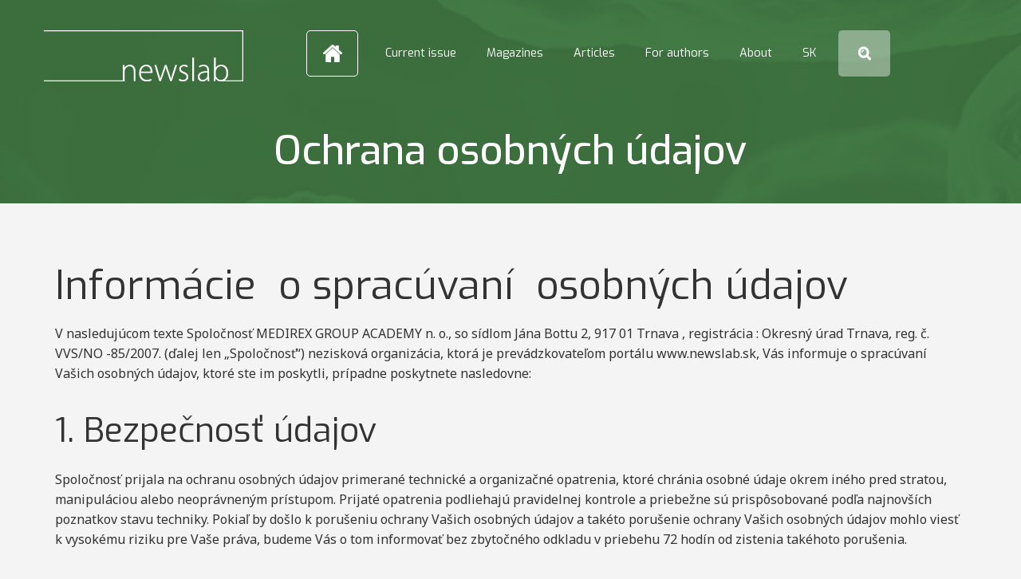

--- FILE ---
content_type: text/html; charset=UTF-8
request_url: https://www.newslab.sk/en/ochrana-osobnych-udajov/
body_size: 10923
content:
<!doctype html>
<html class="no-js" lang="en-US" >
    <head>
        <meta charset="UTF-8" />
        <meta name="viewport" content="width=device-width, initial-scale=1.0" />
        <title>Ochrana osobných údajov &#8211; NewsLab &#8211; Odborný časopis laboratórnej medicíny</title>
<meta name='robots' content='max-image-preview:large' />
	<style>img:is([sizes="auto" i], [sizes^="auto," i]) { contain-intrinsic-size: 3000px 1500px }</style>
	<link rel="alternate" hreflang="en" href="https://www.newslab.sk/en/ochrana-osobnych-udajov/" />
<link rel="alternate" hreflang="sk" href="https://www.newslab.sk/ochrana-osobnych-udajov/" />
<link rel="alternate" hreflang="x-default" href="https://www.newslab.sk/ochrana-osobnych-udajov/" />
<link rel='dns-prefetch' href='//ajax.googleapis.com' />
		<!-- This site uses the Google Analytics by MonsterInsights plugin v8.10.1 - Using Analytics tracking - https://www.monsterinsights.com/ -->
							<script
				src="//www.googletagmanager.com/gtag/js?id=UA-90181029-1"  data-cfasync="false" data-wpfc-render="false" type="text/javascript" async></script>
			<script data-cfasync="false" data-wpfc-render="false" type="text/javascript">
				var mi_version = '8.10.1';
				var mi_track_user = true;
				var mi_no_track_reason = '';
				
								var disableStrs = [
															'ga-disable-UA-90181029-1',
									];

				/* Function to detect opted out users */
				function __gtagTrackerIsOptedOut() {
					for (var index = 0; index < disableStrs.length; index++) {
						if (document.cookie.indexOf(disableStrs[index] + '=true') > -1) {
							return true;
						}
					}

					return false;
				}

				/* Disable tracking if the opt-out cookie exists. */
				if (__gtagTrackerIsOptedOut()) {
					for (var index = 0; index < disableStrs.length; index++) {
						window[disableStrs[index]] = true;
					}
				}

				/* Opt-out function */
				function __gtagTrackerOptout() {
					for (var index = 0; index < disableStrs.length; index++) {
						document.cookie = disableStrs[index] + '=true; expires=Thu, 31 Dec 2099 23:59:59 UTC; path=/';
						window[disableStrs[index]] = true;
					}
				}

				if ('undefined' === typeof gaOptout) {
					function gaOptout() {
						__gtagTrackerOptout();
					}
				}
								window.dataLayer = window.dataLayer || [];

				window.MonsterInsightsDualTracker = {
					helpers: {},
					trackers: {},
				};
				if (mi_track_user) {
					function __gtagDataLayer() {
						dataLayer.push(arguments);
					}

					function __gtagTracker(type, name, parameters) {
						if (!parameters) {
							parameters = {};
						}

						if (parameters.send_to) {
							__gtagDataLayer.apply(null, arguments);
							return;
						}

						if (type === 'event') {
							
														parameters.send_to = monsterinsights_frontend.ua;
							__gtagDataLayer(type, name, parameters);
													} else {
							__gtagDataLayer.apply(null, arguments);
						}
					}

					__gtagTracker('js', new Date());
					__gtagTracker('set', {
						'developer_id.dZGIzZG': true,
											});
															__gtagTracker('config', 'UA-90181029-1', {"forceSSL":"true"} );
										window.gtag = __gtagTracker;										(function () {
						/* https://developers.google.com/analytics/devguides/collection/analyticsjs/ */
						/* ga and __gaTracker compatibility shim. */
						var noopfn = function () {
							return null;
						};
						var newtracker = function () {
							return new Tracker();
						};
						var Tracker = function () {
							return null;
						};
						var p = Tracker.prototype;
						p.get = noopfn;
						p.set = noopfn;
						p.send = function () {
							var args = Array.prototype.slice.call(arguments);
							args.unshift('send');
							__gaTracker.apply(null, args);
						};
						var __gaTracker = function () {
							var len = arguments.length;
							if (len === 0) {
								return;
							}
							var f = arguments[len - 1];
							if (typeof f !== 'object' || f === null || typeof f.hitCallback !== 'function') {
								if ('send' === arguments[0]) {
									var hitConverted, hitObject = false, action;
									if ('event' === arguments[1]) {
										if ('undefined' !== typeof arguments[3]) {
											hitObject = {
												'eventAction': arguments[3],
												'eventCategory': arguments[2],
												'eventLabel': arguments[4],
												'value': arguments[5] ? arguments[5] : 1,
											}
										}
									}
									if ('pageview' === arguments[1]) {
										if ('undefined' !== typeof arguments[2]) {
											hitObject = {
												'eventAction': 'page_view',
												'page_path': arguments[2],
											}
										}
									}
									if (typeof arguments[2] === 'object') {
										hitObject = arguments[2];
									}
									if (typeof arguments[5] === 'object') {
										Object.assign(hitObject, arguments[5]);
									}
									if ('undefined' !== typeof arguments[1].hitType) {
										hitObject = arguments[1];
										if ('pageview' === hitObject.hitType) {
											hitObject.eventAction = 'page_view';
										}
									}
									if (hitObject) {
										action = 'timing' === arguments[1].hitType ? 'timing_complete' : hitObject.eventAction;
										hitConverted = mapArgs(hitObject);
										__gtagTracker('event', action, hitConverted);
									}
								}
								return;
							}

							function mapArgs(args) {
								var arg, hit = {};
								var gaMap = {
									'eventCategory': 'event_category',
									'eventAction': 'event_action',
									'eventLabel': 'event_label',
									'eventValue': 'event_value',
									'nonInteraction': 'non_interaction',
									'timingCategory': 'event_category',
									'timingVar': 'name',
									'timingValue': 'value',
									'timingLabel': 'event_label',
									'page': 'page_path',
									'location': 'page_location',
									'title': 'page_title',
								};
								for (arg in args) {
																		if (!(!args.hasOwnProperty(arg) || !gaMap.hasOwnProperty(arg))) {
										hit[gaMap[arg]] = args[arg];
									} else {
										hit[arg] = args[arg];
									}
								}
								return hit;
							}

							try {
								f.hitCallback();
							} catch (ex) {
							}
						};
						__gaTracker.create = newtracker;
						__gaTracker.getByName = newtracker;
						__gaTracker.getAll = function () {
							return [];
						};
						__gaTracker.remove = noopfn;
						__gaTracker.loaded = true;
						window['__gaTracker'] = __gaTracker;
					})();
									} else {
										console.log("");
					(function () {
						function __gtagTracker() {
							return null;
						}

						window['__gtagTracker'] = __gtagTracker;
						window['gtag'] = __gtagTracker;
					})();
									}
			</script>
				<!-- / Google Analytics by MonsterInsights -->
		<link rel='stylesheet' id='wp-block-library-css' href='https://www.newslab.sk/wp-includes/css/dist/block-library/style.min.css?ver=6.8.3' type='text/css' media='all' />
<style id='classic-theme-styles-inline-css' type='text/css'>
/*! This file is auto-generated */
.wp-block-button__link{color:#fff;background-color:#32373c;border-radius:9999px;box-shadow:none;text-decoration:none;padding:calc(.667em + 2px) calc(1.333em + 2px);font-size:1.125em}.wp-block-file__button{background:#32373c;color:#fff;text-decoration:none}
</style>
<style id='global-styles-inline-css' type='text/css'>
:root{--wp--preset--aspect-ratio--square: 1;--wp--preset--aspect-ratio--4-3: 4/3;--wp--preset--aspect-ratio--3-4: 3/4;--wp--preset--aspect-ratio--3-2: 3/2;--wp--preset--aspect-ratio--2-3: 2/3;--wp--preset--aspect-ratio--16-9: 16/9;--wp--preset--aspect-ratio--9-16: 9/16;--wp--preset--color--black: #000000;--wp--preset--color--cyan-bluish-gray: #abb8c3;--wp--preset--color--white: #ffffff;--wp--preset--color--pale-pink: #f78da7;--wp--preset--color--vivid-red: #cf2e2e;--wp--preset--color--luminous-vivid-orange: #ff6900;--wp--preset--color--luminous-vivid-amber: #fcb900;--wp--preset--color--light-green-cyan: #7bdcb5;--wp--preset--color--vivid-green-cyan: #00d084;--wp--preset--color--pale-cyan-blue: #8ed1fc;--wp--preset--color--vivid-cyan-blue: #0693e3;--wp--preset--color--vivid-purple: #9b51e0;--wp--preset--gradient--vivid-cyan-blue-to-vivid-purple: linear-gradient(135deg,rgba(6,147,227,1) 0%,rgb(155,81,224) 100%);--wp--preset--gradient--light-green-cyan-to-vivid-green-cyan: linear-gradient(135deg,rgb(122,220,180) 0%,rgb(0,208,130) 100%);--wp--preset--gradient--luminous-vivid-amber-to-luminous-vivid-orange: linear-gradient(135deg,rgba(252,185,0,1) 0%,rgba(255,105,0,1) 100%);--wp--preset--gradient--luminous-vivid-orange-to-vivid-red: linear-gradient(135deg,rgba(255,105,0,1) 0%,rgb(207,46,46) 100%);--wp--preset--gradient--very-light-gray-to-cyan-bluish-gray: linear-gradient(135deg,rgb(238,238,238) 0%,rgb(169,184,195) 100%);--wp--preset--gradient--cool-to-warm-spectrum: linear-gradient(135deg,rgb(74,234,220) 0%,rgb(151,120,209) 20%,rgb(207,42,186) 40%,rgb(238,44,130) 60%,rgb(251,105,98) 80%,rgb(254,248,76) 100%);--wp--preset--gradient--blush-light-purple: linear-gradient(135deg,rgb(255,206,236) 0%,rgb(152,150,240) 100%);--wp--preset--gradient--blush-bordeaux: linear-gradient(135deg,rgb(254,205,165) 0%,rgb(254,45,45) 50%,rgb(107,0,62) 100%);--wp--preset--gradient--luminous-dusk: linear-gradient(135deg,rgb(255,203,112) 0%,rgb(199,81,192) 50%,rgb(65,88,208) 100%);--wp--preset--gradient--pale-ocean: linear-gradient(135deg,rgb(255,245,203) 0%,rgb(182,227,212) 50%,rgb(51,167,181) 100%);--wp--preset--gradient--electric-grass: linear-gradient(135deg,rgb(202,248,128) 0%,rgb(113,206,126) 100%);--wp--preset--gradient--midnight: linear-gradient(135deg,rgb(2,3,129) 0%,rgb(40,116,252) 100%);--wp--preset--font-size--small: 13px;--wp--preset--font-size--medium: 20px;--wp--preset--font-size--large: 36px;--wp--preset--font-size--x-large: 42px;--wp--preset--spacing--20: 0.44rem;--wp--preset--spacing--30: 0.67rem;--wp--preset--spacing--40: 1rem;--wp--preset--spacing--50: 1.5rem;--wp--preset--spacing--60: 2.25rem;--wp--preset--spacing--70: 3.38rem;--wp--preset--spacing--80: 5.06rem;--wp--preset--shadow--natural: 6px 6px 9px rgba(0, 0, 0, 0.2);--wp--preset--shadow--deep: 12px 12px 50px rgba(0, 0, 0, 0.4);--wp--preset--shadow--sharp: 6px 6px 0px rgba(0, 0, 0, 0.2);--wp--preset--shadow--outlined: 6px 6px 0px -3px rgba(255, 255, 255, 1), 6px 6px rgba(0, 0, 0, 1);--wp--preset--shadow--crisp: 6px 6px 0px rgba(0, 0, 0, 1);}:where(.is-layout-flex){gap: 0.5em;}:where(.is-layout-grid){gap: 0.5em;}body .is-layout-flex{display: flex;}.is-layout-flex{flex-wrap: wrap;align-items: center;}.is-layout-flex > :is(*, div){margin: 0;}body .is-layout-grid{display: grid;}.is-layout-grid > :is(*, div){margin: 0;}:where(.wp-block-columns.is-layout-flex){gap: 2em;}:where(.wp-block-columns.is-layout-grid){gap: 2em;}:where(.wp-block-post-template.is-layout-flex){gap: 1.25em;}:where(.wp-block-post-template.is-layout-grid){gap: 1.25em;}.has-black-color{color: var(--wp--preset--color--black) !important;}.has-cyan-bluish-gray-color{color: var(--wp--preset--color--cyan-bluish-gray) !important;}.has-white-color{color: var(--wp--preset--color--white) !important;}.has-pale-pink-color{color: var(--wp--preset--color--pale-pink) !important;}.has-vivid-red-color{color: var(--wp--preset--color--vivid-red) !important;}.has-luminous-vivid-orange-color{color: var(--wp--preset--color--luminous-vivid-orange) !important;}.has-luminous-vivid-amber-color{color: var(--wp--preset--color--luminous-vivid-amber) !important;}.has-light-green-cyan-color{color: var(--wp--preset--color--light-green-cyan) !important;}.has-vivid-green-cyan-color{color: var(--wp--preset--color--vivid-green-cyan) !important;}.has-pale-cyan-blue-color{color: var(--wp--preset--color--pale-cyan-blue) !important;}.has-vivid-cyan-blue-color{color: var(--wp--preset--color--vivid-cyan-blue) !important;}.has-vivid-purple-color{color: var(--wp--preset--color--vivid-purple) !important;}.has-black-background-color{background-color: var(--wp--preset--color--black) !important;}.has-cyan-bluish-gray-background-color{background-color: var(--wp--preset--color--cyan-bluish-gray) !important;}.has-white-background-color{background-color: var(--wp--preset--color--white) !important;}.has-pale-pink-background-color{background-color: var(--wp--preset--color--pale-pink) !important;}.has-vivid-red-background-color{background-color: var(--wp--preset--color--vivid-red) !important;}.has-luminous-vivid-orange-background-color{background-color: var(--wp--preset--color--luminous-vivid-orange) !important;}.has-luminous-vivid-amber-background-color{background-color: var(--wp--preset--color--luminous-vivid-amber) !important;}.has-light-green-cyan-background-color{background-color: var(--wp--preset--color--light-green-cyan) !important;}.has-vivid-green-cyan-background-color{background-color: var(--wp--preset--color--vivid-green-cyan) !important;}.has-pale-cyan-blue-background-color{background-color: var(--wp--preset--color--pale-cyan-blue) !important;}.has-vivid-cyan-blue-background-color{background-color: var(--wp--preset--color--vivid-cyan-blue) !important;}.has-vivid-purple-background-color{background-color: var(--wp--preset--color--vivid-purple) !important;}.has-black-border-color{border-color: var(--wp--preset--color--black) !important;}.has-cyan-bluish-gray-border-color{border-color: var(--wp--preset--color--cyan-bluish-gray) !important;}.has-white-border-color{border-color: var(--wp--preset--color--white) !important;}.has-pale-pink-border-color{border-color: var(--wp--preset--color--pale-pink) !important;}.has-vivid-red-border-color{border-color: var(--wp--preset--color--vivid-red) !important;}.has-luminous-vivid-orange-border-color{border-color: var(--wp--preset--color--luminous-vivid-orange) !important;}.has-luminous-vivid-amber-border-color{border-color: var(--wp--preset--color--luminous-vivid-amber) !important;}.has-light-green-cyan-border-color{border-color: var(--wp--preset--color--light-green-cyan) !important;}.has-vivid-green-cyan-border-color{border-color: var(--wp--preset--color--vivid-green-cyan) !important;}.has-pale-cyan-blue-border-color{border-color: var(--wp--preset--color--pale-cyan-blue) !important;}.has-vivid-cyan-blue-border-color{border-color: var(--wp--preset--color--vivid-cyan-blue) !important;}.has-vivid-purple-border-color{border-color: var(--wp--preset--color--vivid-purple) !important;}.has-vivid-cyan-blue-to-vivid-purple-gradient-background{background: var(--wp--preset--gradient--vivid-cyan-blue-to-vivid-purple) !important;}.has-light-green-cyan-to-vivid-green-cyan-gradient-background{background: var(--wp--preset--gradient--light-green-cyan-to-vivid-green-cyan) !important;}.has-luminous-vivid-amber-to-luminous-vivid-orange-gradient-background{background: var(--wp--preset--gradient--luminous-vivid-amber-to-luminous-vivid-orange) !important;}.has-luminous-vivid-orange-to-vivid-red-gradient-background{background: var(--wp--preset--gradient--luminous-vivid-orange-to-vivid-red) !important;}.has-very-light-gray-to-cyan-bluish-gray-gradient-background{background: var(--wp--preset--gradient--very-light-gray-to-cyan-bluish-gray) !important;}.has-cool-to-warm-spectrum-gradient-background{background: var(--wp--preset--gradient--cool-to-warm-spectrum) !important;}.has-blush-light-purple-gradient-background{background: var(--wp--preset--gradient--blush-light-purple) !important;}.has-blush-bordeaux-gradient-background{background: var(--wp--preset--gradient--blush-bordeaux) !important;}.has-luminous-dusk-gradient-background{background: var(--wp--preset--gradient--luminous-dusk) !important;}.has-pale-ocean-gradient-background{background: var(--wp--preset--gradient--pale-ocean) !important;}.has-electric-grass-gradient-background{background: var(--wp--preset--gradient--electric-grass) !important;}.has-midnight-gradient-background{background: var(--wp--preset--gradient--midnight) !important;}.has-small-font-size{font-size: var(--wp--preset--font-size--small) !important;}.has-medium-font-size{font-size: var(--wp--preset--font-size--medium) !important;}.has-large-font-size{font-size: var(--wp--preset--font-size--large) !important;}.has-x-large-font-size{font-size: var(--wp--preset--font-size--x-large) !important;}
:where(.wp-block-post-template.is-layout-flex){gap: 1.25em;}:where(.wp-block-post-template.is-layout-grid){gap: 1.25em;}
:where(.wp-block-columns.is-layout-flex){gap: 2em;}:where(.wp-block-columns.is-layout-grid){gap: 2em;}
:root :where(.wp-block-pullquote){font-size: 1.5em;line-height: 1.6;}
</style>
<link rel='stylesheet' id='wpml-legacy-horizontal-list-0-css' href='//www.newslab.sk/wp-content/plugins/sitepress-multilingual-cms/templates/language-switchers/legacy-list-horizontal/style.min.css?ver=1' type='text/css' media='all' />
<link rel='stylesheet' id='cms-navigation-style-base-css' href='https://www.newslab.sk/wp-content/plugins/wpml-cms-nav/res/css/cms-navigation-base.css?ver=1.5.5' type='text/css' media='screen' />
<link rel='stylesheet' id='cms-navigation-style-css' href='https://www.newslab.sk/wp-content/plugins/wpml-cms-nav/res/css/cms-navigation.css?ver=1.5.5' type='text/css' media='screen' />
<link rel='stylesheet' id='main-stylesheet-css' href='https://www.newslab.sk/wp-content/themes/FoundationPress/assets/stylesheets/foundation.css?ver=2.6.5' type='text/css' media='all' />
<script type="text/javascript" src="https://www.newslab.sk/wp-content/plugins/google-analytics-for-wordpress/assets/js/frontend-gtag.js?ver=8.10.1" id="monsterinsights-frontend-script-js"></script>
<script data-cfasync="false" data-wpfc-render="false" type="text/javascript" id='monsterinsights-frontend-script-js-extra'>/* <![CDATA[ */
var monsterinsights_frontend = {"js_events_tracking":"true","download_extensions":"doc,pdf,ppt,zip,xls,docx,pptx,xlsx","inbound_paths":"[]","home_url":"https:\/\/www.newslab.sk\/en\/","hash_tracking":"false","ua":"UA-90181029-1","v4_id":""};/* ]]> */
</script>
<script type="text/javascript" src="//ajax.googleapis.com/ajax/libs/jquery/2.1.0/jquery.min.js?ver=2.1.0" id="jquery-js"></script>
<link rel="https://api.w.org/" href="https://www.newslab.sk/en/wp-json/" /><link rel="alternate" title="JSON" type="application/json" href="https://www.newslab.sk/en/wp-json/wp/v2/pages/1490" /><link rel="alternate" title="oEmbed (JSON)" type="application/json+oembed" href="https://www.newslab.sk/en/wp-json/oembed/1.0/embed?url=https%3A%2F%2Fwww.newslab.sk%2Fen%2Fochrana-osobnych-udajov%2F" />
<link rel="alternate" title="oEmbed (XML)" type="text/xml+oembed" href="https://www.newslab.sk/en/wp-json/oembed/1.0/embed?url=https%3A%2F%2Fwww.newslab.sk%2Fen%2Fochrana-osobnych-udajov%2F&#038;format=xml" />
<meta name="generator" content="WPML ver:4.5.8 stt:1,10;" />
		<style type="text/css" id="wp-custom-css">
			html[lang="sk-SK"] ul.header-menu li {
    padding-left: 33px;
}		</style>
		
        <script id="entry-template" type="text/x-handlebars-template">
            <div class="large-6 middle-6 small-12 columns archive--box--flex">   
            <div class="archive--box">
            <div class="archive--box--blue">
            <div class="archive--box--float-left">
            <p class="archive--box-icon">
            <span class="icon icon-{{categorySlug}}" style="color:{{categoryColor}};"></span>
            </p><a href="{{categorySlug}}" class="archive--box-category" style="color:{{categoryColor}};">{{{categoryName}}}</a></div>
            <div class="archive--box--float-right">
            {{#if postType}}
            <p class="archive--box-icon">
            <img src="https://www.newslab.sk/wp-content/themes/FoundationPress/images/article_type_icon.png" style="max-width:22px;">
            </p>
            <p class="archive--box-article-type">
            <a href="{{postTypeLink}}">{{postType}}
            </a>
            </p>
            {{/if}}
            </div>
            </div>
            <div class="archive--box--white">
            <div class="archive--box--top">
            <div class="archive--box--top-top">
            <p class="archive--box-title"><a href="{{postPermalink}}">{{post_title}}</a></p>
            <p class="archive--box--blue-icon">
            <img src="https://www.newslab.sk/wp-content/themes/FoundationPress/images/authors_icon_grey.png">
            </p><p class="archive--box--blue-text-doctor">{{#each authors}}<a href="{{homeUrl}}/author/{{user_nicename}}/">{{display_name}}</a> ,{{/each}}</p>
            </div>
            <hr class="single-horizont-gap" style="border-bottom: 2px solid {{categoryColor}};">
            <p class="archive--box-content">{{{post_excerpt}}}</p>
            </div>
            <div class="archive--box--bottom">
            {{#if postTags}}
            <p class="single-article-content--keywords--heading"><strong>Keywords: </strong>{{{postTags}}}
            </p>
            {{/if}}
            <hr>
            <div class="row">
            <div class="large-8 small-12 columns align-middle text-left">
            <p class="archive--box--blue-icon">
            <img src="https://www.newslab.sk/wp-content/themes/FoundationPress/images/magazine_number_icon.png">
            </p>
            <p class="archive--box--blue-text-magazine">
            <a href="{{magazineSlug}}">
            {{magazineTitle}} {{magazineNumber}}{{magazineMonth}}{{magazinePage}}
            </a>
            </p>
            </div>
            <div class="large-4 small-12 columns archive--box--bottom">
            <a href="{{postPermalink}}"><div class="button archive--box--blue-read-more">More</div></a>
            </div>
            </div>
            </div>
            </div>
            </div>
            </div>
            </div>
        </script>

        <script id="magazines-template" type="text/x-handlebars-template">
            <div class="large-12 middle-12 small-12 columns magazine--box--flex">   
            <div class="row">
            <div class="large-2 medium-12 small-12 columns magazine--box-top">
            <img class="magazine--box-image" src="{{magazineImage}}">
            </div>
            <div class="large-10 medium-12 small-12 columns">
            <p class="magazine--box-title">
            {{post_title}} {{magazineNumber}}{{magazineMonth}}
            </p>
            <p class="magazine--box-content">
            {{{post_content}}}
            </p>
            <a href="{{postPermalink}}">
            <div class="button archive--box--blue-detail">
            Detail časopisu
            </div>
            </a>
            </div>
            </div>
            </div>
            <hr class="magazine--box">
        </script>

    </head>
    <body class="wp-singular page-template-default page page-id-1490 wp-theme-FoundationPress offcanvas">

        
                
                <div id="header">


                    <div id="header-navigation" class="row align-middle align-stretch">
                        <div class="small-8 medium-8 large-3 columns">
                            <a href="https://www.newslab.sk/en/"><img src="https://www.newslab.sk/wp-content/themes/FoundationPress/images/newslab_logo.png"></a>
                        </div>
                        <div class="title-bar small-4 medium-4 large-9 columns text-right" style="background-image:url(https://www.newslab.sk/wp-content/themes/FoundationPress/images/menu_icon.png);" data-responsive-toggle="mobile-navigation" data-hide-for="medium large">
                            <img src="https://www.newslab.sk/wp-content/themes/FoundationPress/images/menu_icon.png" data-toggle style="opacity:0;padding-right:20%;">
                        </div>
                        <div class="small-12 medium-12 large-8 columns menu-align-right desktop-navigation">
                            <div class="menu-main-navigation-anglictina-container"><ul id="menu-main-navigation-anglictina" class="header-menu"><a href = "https://www.newslab.sk/en/"><div class = "desktop-homepage"><div class = "desktop-homepage-icon"></div></div></a><li id="menu-item-746" class="menu-item menu-item-type-post_type menu-item-object-page menu-item-746"><a href="https://www.newslab.sk/en/current-issue/">Current issue</a></li>
<li id="menu-item-767" class="menu-item menu-item-type-post_type_archive menu-item-object-casopis menu-item-767"><a href="https://www.newslab.sk/en/casopis/">Magazines</a></li>
<li id="menu-item-747" class="menu-item menu-item-type-post_type menu-item-object-page menu-item-has-children menu-item-747"><a href="https://www.newslab.sk/en/articles/">Articles</a>
<ul class="sub-menu">
	<li id="menu-item-748" class="menu-item menu-item-type-taxonomy menu-item-object-category menu-item-748"><a href="https://www.newslab.sk/en/odbornost/biochemistry/">Biochemistry</a></li>
	<li id="menu-item-749" class="menu-item menu-item-type-taxonomy menu-item-object-category menu-item-749"><a href="https://www.newslab.sk/en/odbornost/biopsy/">Biopsy</a></li>
	<li id="menu-item-750" class="menu-item menu-item-type-taxonomy menu-item-object-category menu-item-750"><a href="https://www.newslab.sk/en/odbornost/cytology/">Cytology</a></li>
	<li id="menu-item-751" class="menu-item menu-item-type-taxonomy menu-item-object-category menu-item-751"><a href="https://www.newslab.sk/en/odbornost/genetics/">Genetics</a></li>
	<li id="menu-item-752" class="menu-item menu-item-type-taxonomy menu-item-object-category menu-item-752"><a href="https://www.newslab.sk/en/odbornost/hematology/">Hematology</a></li>
	<li id="menu-item-753" class="menu-item menu-item-type-taxonomy menu-item-object-category menu-item-753"><a href="https://www.newslab.sk/en/odbornost/imunology/">Imunology</a></li>
	<li id="menu-item-754" class="menu-item menu-item-type-taxonomy menu-item-object-category menu-item-754"><a href="https://www.newslab.sk/en/odbornost/microbiology/">Microbiology</a></li>
	<li id="menu-item-755" class="menu-item menu-item-type-taxonomy menu-item-object-category menu-item-755"><a href="https://www.newslab.sk/en/odbornost/toxicology/">Toxicology</a></li>
	<li id="menu-item-756" class="menu-item menu-item-type-taxonomy menu-item-object-category menu-item-756"><a href="https://www.newslab.sk/en/odbornost/pathology/">Pathology</a></li>
</ul>
</li>
<li id="menu-item-757" class="menu-item menu-item-type-post_type menu-item-object-page menu-item-757"><a href="https://www.newslab.sk/en/for-authors/">For authors</a></li>
<li id="menu-item-758" class="menu-item menu-item-type-post_type menu-item-object-page menu-item-758"><a href="https://www.newslab.sk/en/about/">About</a></li>
<li class="menu-item"><a href="https://www.newslab.sk/ochrana-osobnych-udajov/">SK</a></li><div class = "desktop-search"><div class = "desktop-search-icon"></div><div class = "search--box"><div class = "search--box-inner"><form role = "search" method = "get" id = "searchform" action = "https://www.newslab.sk/en/"><input class = "search--box--input" name = "s" placeholder = "Enter searched term"></input></form></div></div></div></ul></div>                        </div>
                    </div>
                    <div id="mobile-navigation">
                        <form role="search" method="get" id="searchform" action="https://www.newslab.sk/en/">
        <div class="input-group">
        <input type="text" style="background-image:url('https://www.newslab.sk/wp-content/themes/FoundationPress/images/search_icon.png');" class="input-group-field" value="" name="s" id="s" placeholder="" autofocus>
            </div>
    </form><div class="menu-mobile-menu-anglictina-container"><ul id="menu-mobile-menu-anglictina" class="mobile-menu"><a href = "https://www.newslab.sk/en/"><div class = "mobile-homepage" style = "background-image:url(https://www.newslab.sk/wp-content/themes/FoundationPress/images/home_icon.png);"></div></a><li id="menu-item-759" class="menu-item menu-item-type-post_type menu-item-object-page menu-item-759"><a href="https://www.newslab.sk/en/current-issue/">Current issue</a></li>
<li id="menu-item-760" class="menu-item menu-item-type-post_type menu-item-object-page menu-item-760"><a href="https://www.newslab.sk/en/articles/">Articles</a></li>
<li id="menu-item-761" class="menu-item menu-item-type-post_type menu-item-object-page menu-item-761"><a href="https://www.newslab.sk/en/for-authors/">For authors</a></li>
<li id="menu-item-762" class="menu-item menu-item-type-post_type menu-item-object-page menu-item-762"><a href="https://www.newslab.sk/en/about/">About</a></li>
<li class="menu-item"><a href="https://www.newslab.sk/ochrana-osobnych-udajov/">SK</a></li></ul></div>                    </div>
                </div>


                <section class="container">
                        <div id="single-article-header" style="background-image:url('https://www.newslab.sk/wp-content/themes/FoundationPress/images/background_image.png');background-color:rgb(66, 121, 68);background-blend-mode: multiply;">
        <div class='row'>
            <div class="small-12 single-article-title">
                <h2>Ochrana osobných údajov</h2>
            </div>
        </div>
    </div>
    <div class="row padding-1">
        <div class="large-12 small-12 column single-article-content">
            <div class="single-content">
    <h2>Informácie  o spracúvaní  osobných údajov</h2>
<p>V nasledujúcom texte Spoločnosť MEDIREX GROUP ACADEMY n. o., so sídlom Jána Bottu 2, 917 01 Trnava , registrácia : Okresný úrad Trnava, reg. č. VVS/NO -85/2007. (ďalej len „Spoločnosť“) nezisková organizácia, ktorá je prevádzkovateľom portálu www.newslab.sk, Vás informuje o spracúvaní Vašich osobných údajov, ktoré ste im poskytli, prípadne poskytnete nasledovne:</p>
<h3>1. Bezpečnosť údajov</h3>
<p>Spoločnosť prijala na ochranu osobných údajov primerané technické a organizačné opatrenia, ktoré chránia osobné údaje okrem iného pred stratou, manipuláciou alebo neoprávneným prístupom. Prijaté opatrenia podliehajú pravidelnej kontrole a priebežne sú prispôsobované podľa najnovších poznatkov stavu techniky. Pokiaľ by došlo k porušeniu ochrany Vašich osobných údajov a takéto porušenie ochrany Vašich osobných údajov mohlo viesť k vysokému riziku pre Vaše práva, budeme Vás o tom informovať bez zbytočného odkladu v priebehu 72 hodín od zistenia takéhoto porušenia.</p>
<h3>2. Zber a spracúvanie osobných údajov</h3>
<p>Osobné údaje spracúvame v súlade s príslušnou legislatívou na úseku ochrany osobných údajov, najmä s Nariadením EP a Rady (EÚ) 2016/679 o ochrane fyzických osôb pri spracúvaní osobných údajov a o voľnom pohybe takýchto údajov, ktorým sa zrušuje smernica 95/46/ES (všeobecné nariadenie  o ochrane údajov) (ďalej len „<strong>Nariadenie GDPR</strong>“). Poskytnuté osobné údaje budú spracúvané v informačnom systéme pre potreby evidencie identifikačných údajov ich dlhodobej archivácie a poskytovania služieb (akékoľvek služby poskytované Spoločnosťou, najmä však realizácia zmluvného vzťahu). Vaše osobné údaje, ktoré uvediete, Spoločnosť spracúva iba na konkrétny  účel.</p>
<h3>3. Partneri</h3>
<p>Spoločnosť spracúva niektoré osobné údaje  s podporou zmluvne poverených sprostredkovateľov, ktorí zabezpečujú správu, prevádzku alebo servis jednotlivých systémov pre poskytovanie služieb. Partneri boli starostlivo vybratí a vhodnými technickými a organizačnými opatreniami sa starajú o to, aby sa spracúvanie Vašich osobných údajov uskutočňovalo v súlade s požiadavkami Nariadenia GDPR a bolo zaručené dodržanie Vašich práv. Partnerom nie je dovolené používať poskytnuté osobné údaje na vlastné alebo komerčné účely alebo ich poskytovať tretím stranám. Spoločnosť neposkytuje tretím stranám (napr. vydavateľstvám, spoločnostiam vykonávajúcim priamu reklamu)  Vaše osobné údaje.</p>
<h3>4. Zákonnosť spracúvania osobných údajov</h3>
<p>Z hľadiska titulu spracúvania Vašich osobných údajov môže ísť o ich spracúvanie (a) bez Vášho súhlasu za účelom uzatvorenia zmluvného vzťahu alebo z dôvodu oprávneného záujmu Spoločnosti, alebo (b)s Vašim súhlasom, pričom pri danom formulári, do ktorého vkladáte Vaše osobné údaje, je uvedený minimálne  účel, rozsah a doba spracúvania údajov.</p>
<h3>5. Práva dotknutých osôb</h3>
<p>5.1 Pokiaľ ide o spracúvanie údajov, môžete uplatniť nasledujúce práva, ktoré Vám prislúchajú:</p>
<ol type="a">
<li>môžete požadovať <strong>potvrdenie</strong> o tom, či a v akej miere Spoločnosť spracúva Vaše osobné údaje;</li>
<li>môžete  kedykoľvek  požadovať Spoločnosť  o <strong>opravu,  príp. doplnenie</strong>  neúplných alebo nesprávnych osobných údajov;</li>
<li>môžete požadovať od Spoločnosti <strong>vymazanie</strong> svojich osobných údajov, pokiaľ zanikol dôvod, pre ktorý boli spracúvané, ak ide o neoprávnené spracúvanie, ak spracúvanie zasahuje neúmerne do Vašich oprávnených chránených záujmov alebo sa spracúvanie údajov opiera o Váš súhlas a Vy ste ho odvolali, avšak môžu existovať iné dôvody, ktoré môžu okamžitému vymazaniu Vašich údajov brániť, napr. zákonom upravené lehoty uloženia, prebiehajúce konania, uplatnenie, výkon alebo obhajoba právnych nárokov atď.;</li>
<li>máte právo požadovať od Spoločnosti <strong>obmedzenie</strong> <strong>spracúvania</strong> Vašich údajov, keď
<ul>
<li style="list-style-type: none;">
<ul>
<li>popierate správnosť týchto údajov, a to po dobu, ktorá Spoločnosti umožní správnosť údajov preveriť,</li>
<li>spracúvanie  Vašich údajov  je neoprávnené,  zmazanie však odmietnete  a namiesto toho požadujete obmedzenie používania údajov,</li>
<li>už údaje na plánovaný účel Spoločnosť nepotrebuje, avšak Vy potrebujete tieto údaje ešte na  uplatnenie, výkon alebo obhajobu právnych nárokov, alebo</li>
<li>ste podali námietku voči spracúvaniu údajov;</li>
</ul>
</li>
</ul>
</li>
<li>môžete od Spoločnosti požadovať, aby Vám Vaše poskytnuté <strong>údaje dala k dispozícii v štruktúrovanom, bežnom a strojovo čitateľnom formáte</strong>, pokiaľ údaje sú spracúvané  na základe Vášho súhlasu alebo za účelom splnenia zmluvy a spracúvanie sa uskutočňuje s pomocou automatizovaných postupov.</li>
</ol>
<p>5.2 Pokiaľ ste názoru, že Spoločnosť pri spracúvaní Vašich údajov porušila Nariadenia GDPR a tým porušila Vaše práva, môžete Spoločnosť kontaktovať na adrese zodpovednej osoby <a href="mailto:dpo@medirexgroupacademy.sk">dpo@medirexgroupacademy.sk</a> , prípadne môžete podať sťažnosť na príslušnom dozornom orgáne.</p>
<h3>6. Získavanie a spracúvanie anonymných údajov</h3>
<p>6.1 Spoločnosť na Webstránke používa softvéry pre analýzu používania stránok, vyhodnotením týchto údajov  získava dôležité poznatky o preferenciách užívateľov, ktoré pomáhajú zlepšovať kvalitu služieb. Pri každej  návšteve Webstránky sa konkrétne neobmedzene zaznamenávajú tieto údaje:</p>
<ul>
<li>anonymný tvar IP adresy, ktorý zaslal požiadavku;</li>
<li>dátum a čas zaslania požiadavky;</li>
<li>názov prezeranej stránky resp. súboru;</li>
<li>link, z ktorej stránky ste sa na túto stránku dostali</li>
<li>prehliadač a verzia prehliadača, ktorý používate</li>
<li>operačný systém, ktorý používate.</li>
</ul>
<p>6.2 Tieto údaje sú vyhodnocujú pre štatistické účely. Pritom sú to výlučne informácie, ktoré nepripúšťajú spojenie s vašou osobou (zostávate anonymný).</p>
<p>6.3 V súvislosti s týmto sa používajú aj takzvané cookies. Cookie je malý textový súbor, ktorý ukladá internetové  nastavenia, a Váš webový prehliadač ho stiahne pri prvej návšteve Webstránky. Pri ďalšom vyvolaní Webstránky rovnakým koncovým zariadením sa súbor Cookie a v ňom uložené informácie buď odošle späť na Webstránku, ktorá ho vytvorila , alebo odošle na inú Webstránku, ku  ktorej patrí.</p>
<p>6.4 Na Webstránke sa používa toto hlásenie ohľadne Cookies: „<em>Naše webové stránky používajú cookies. Slúžia napríklad na účel analýzy návštevnosti tejto stránky alebo ďalšie vylepšovanie webu prostredníctvom anonymných štatistík a na účel personalizácie reklám. Prehliadaním webu vyjadrujete súhlas so zásadami ochrany osobných údajov a používaním cookies.</em>&#8221;</p>
<p>6.5 Na používanie cookies ste nám udelili Váš predchádzajúci súhlas. Za súhlas sa považuje aj aktivácia cookies prostredníctvom nastavenia Vášho webového prehliadača.</p>
<p>6.6 Prosím vezmite na vedomie, že kvôli funkčnosti Webstránky sa legislatívne obmedzenia netýkajú nevyhnutných cookies a nedajú sa deaktivovať. Aby ste tieto cookies deaktivovali, vytvorí  sa vo Vašom prehliadači &#8220;Opt-Out&#8221; cookie, aby sa Váš nesúhlas dal priradiť. V prípade, že použijete iný prehliadač respektíve iný počítač alebo cookies vymažete, musíte cookies opäť deaktivovať.</p>
<h3>7. Kontaktné údaje zodpovednej osoby</h3>
<p>Spoločnosť ustanovila zodpovednú osobu za spracúvanie osobných údajov, na ktorú sa môžete obrátiť s podnetmi a otázkami ohľadne spracúvania osobných údajov  a ktorej kontaktné údaje sú <a href="about:blank">dpo@medirexgroupacademy.sk.</a></p>
            </div>
        </div>
    </div>
<div id="full-footer">
    <div class="row">
        <div class="small-12 medium-12 large-4 columns align-middle text-left footer-desktop-left">©2026, Medirex Group Academy, n.o.<p>ISSN 2454-0021(online)<br />
ISSN 1338-9661(print)</p>
</div>
        <div class="small-12 medium-12 large-8 columns menu-align-right">
            <div class="menu-bottom-navigation-container"><ul id="menu-bottom-navigation" class="footer-menu"><a href = "https://www.newslab.sk/en/"><div class = "footer-homepage" style = "background-image:url(https://www.newslab.sk/wp-content/themes/FoundationPress/images/home_icon_grey.png);"></div></a><li id="menu-item-740" class="menu-item menu-item-type-post_type menu-item-object-page menu-item-740"><a href="https://www.newslab.sk/en/current-issue/">Current issue</a></li>
<li id="menu-item-1492" class="menu-item menu-item-type-post_type_archive menu-item-object-casopis menu-item-1492"><a href="https://www.newslab.sk/en/casopis/">Archív</a></li>
<li id="menu-item-744" class="menu-item menu-item-type-post_type menu-item-object-page menu-item-744"><a href="https://www.newslab.sk/en/for-authors/">For authors</a></li>
<li id="menu-item-742" class="menu-item menu-item-type-post_type menu-item-object-page menu-item-742"><a href="https://www.newslab.sk/en/about/">About</a></li>
<li id="menu-item-1490" class="menu-item menu-item-type-post_type menu-item-object-page current-menu-item page_item page-item-1490 current_page_item menu-item-1490 active"><a rel="privacy-policy" href="https://www.newslab.sk/en/ochrana-osobnych-udajov/" aria-current="page">Ochrana osobných údajov</a></li>
<li class="menu-item"><a href="https://www.newslab.sk/ochrana-osobnych-udajov/">SK</a></li></ul></div></div>
        <div class="small-12 medium-12 large-4 columns align-middle text-left footer-left"><p>ISSN 2454-0021(online)<br />
ISSN 1338-9661(print)</p>
</div>
    </div>
</div>
<script type="speculationrules">
{"prefetch":[{"source":"document","where":{"and":[{"href_matches":"\/en\/*"},{"not":{"href_matches":["\/wp-*.php","\/wp-admin\/*","\/wp-content\/uploads\/*","\/wp-content\/*","\/wp-content\/plugins\/*","\/wp-content\/themes\/FoundationPress\/*","\/en\/*\\?(.+)"]}},{"not":{"selector_matches":"a[rel~=\"nofollow\"]"}},{"not":{"selector_matches":".no-prefetch, .no-prefetch a"}}]},"eagerness":"conservative"}]}
</script>
<script type="text/javascript" id="foundation-js-extra">
/* <![CDATA[ */
var Newslab = {"rest_url":"https:\/\/www.newslab.sk\/en\/wp-json\/","nonce":"ab0a76d0fb","noArticleString":"No posts found"};
/* ]]> */
</script>
<script type="text/javascript" src="https://www.newslab.sk/wp-content/themes/FoundationPress/assets/javascript/foundation.js?ver=2.6.1" id="foundation-js"></script>
<script>(function(){function c(){var b=a.contentDocument||a.contentWindow.document;if(b){var d=b.createElement('script');d.innerHTML="window.__CF$cv$params={r:'9bfb3caf598e6102',t:'MTc2ODcwOTM2OC4wMDAwMDA='};var a=document.createElement('script');a.nonce='';a.src='/cdn-cgi/challenge-platform/scripts/jsd/main.js';document.getElementsByTagName('head')[0].appendChild(a);";b.getElementsByTagName('head')[0].appendChild(d)}}if(document.body){var a=document.createElement('iframe');a.height=1;a.width=1;a.style.position='absolute';a.style.top=0;a.style.left=0;a.style.border='none';a.style.visibility='hidden';document.body.appendChild(a);if('loading'!==document.readyState)c();else if(window.addEventListener)document.addEventListener('DOMContentLoaded',c);else{var e=document.onreadystatechange||function(){};document.onreadystatechange=function(b){e(b);'loading'!==document.readyState&&(document.onreadystatechange=e,c())}}}})();</script></body>
</html>
